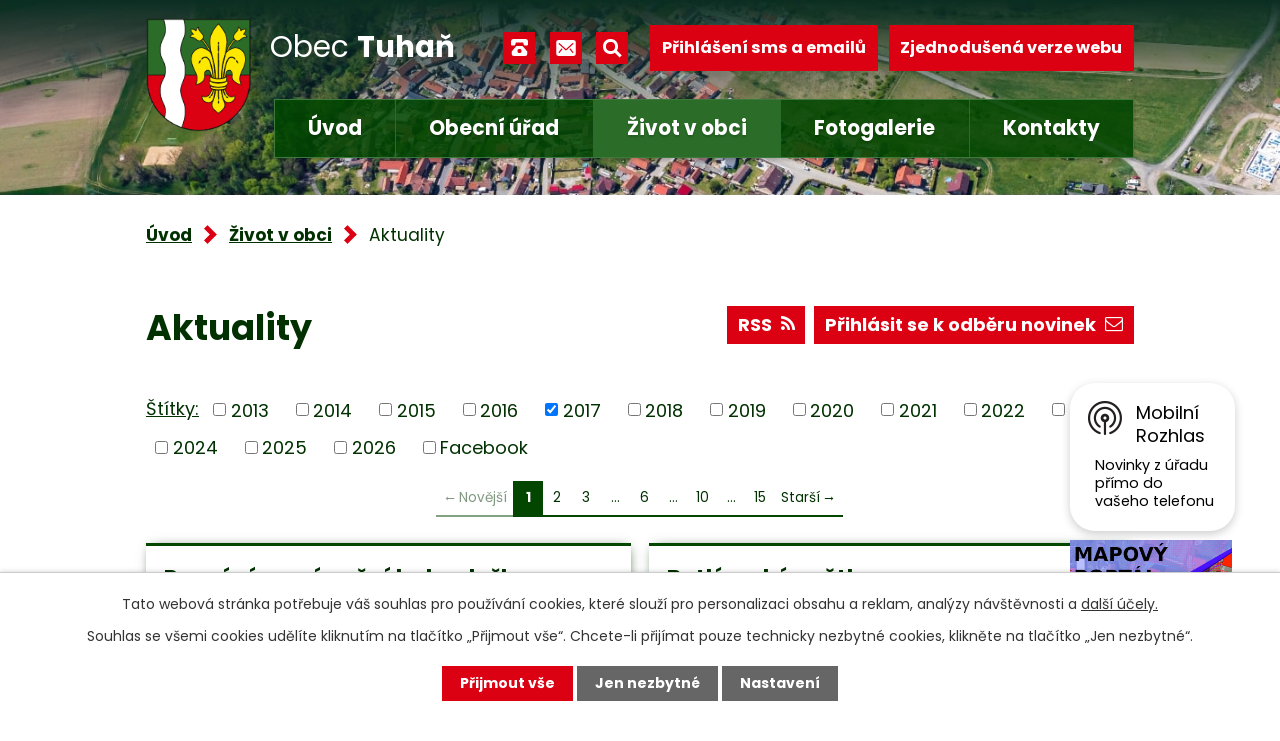

--- FILE ---
content_type: text/html; charset=utf-8
request_url: https://www.tuhan.cz/aktuality?multiTagsRenderer-tags=2017
body_size: 12943
content:
<!DOCTYPE html>
<html lang="cs" data-lang-system="cs">
	<head>



		<!--[if IE]><meta http-equiv="X-UA-Compatible" content="IE=EDGE"><![endif]-->
			<meta name="viewport" content="width=device-width, initial-scale=1, user-scalable=yes">
			<meta http-equiv="content-type" content="text/html; charset=utf-8" />
			<meta name="robots" content="index,follow" />
			<meta name="author" content="Antee s.r.o." />
			<meta name="description" content="Obec Tuhaň leží 7 km od Mělníka v Polabské nížině při pravém břehu řeky Labe. " />
			<meta name="keywords" content="Obec Tuhaň, OU Tuhaň." />
			<meta name="viewport" content="width=device-width, initial-scale=1, user-scalable=yes" />
<title>Aktuality | Obec Tuhaň</title>

		<link rel="stylesheet" type="text/css" href="https://cdn.antee.cz/jqueryui/1.8.20/css/smoothness/jquery-ui-1.8.20.custom.css?v=2" integrity="sha384-969tZdZyQm28oZBJc3HnOkX55bRgehf7P93uV7yHLjvpg/EMn7cdRjNDiJ3kYzs4" crossorigin="anonymous" />
		<link rel="stylesheet" type="text/css" href="/style.php?nid=TUdDQw==&amp;ver=1768399196" />
		<link rel="stylesheet" type="text/css" href="/css/libs.css?ver=1768399900" />
		<link rel="stylesheet" type="text/css" href="https://cdn.antee.cz/genericons/genericons/genericons.css?v=2" integrity="sha384-DVVni0eBddR2RAn0f3ykZjyh97AUIRF+05QPwYfLtPTLQu3B+ocaZm/JigaX0VKc" crossorigin="anonymous" />

		<script src="/js/jquery/jquery-3.0.0.min.js" ></script>
		<script src="/js/jquery/jquery-migrate-3.1.0.min.js" ></script>
		<script src="/js/jquery/jquery-ui.min.js" ></script>
		<script src="/js/jquery/jquery.ui.touch-punch.min.js" ></script>
		<script src="/js/libs.min.js?ver=1768399900" ></script>
		<script src="/js/ipo.min.js?ver=1768399889" ></script>
			<script src="/js/locales/cs.js?ver=1768399196" ></script>

			<script src='https://www.google.com/recaptcha/api.js?hl=cs&render=explicit' ></script>

		<link href="/aktuality-archiv?action=atom" type="application/atom+xml" rel="alternate" title="Aktuality - Archiv">
		<link href="/uredni-deska?action=atom" type="application/atom+xml" rel="alternate" title="Úřední deska">
		<link href="/aktuality?action=atom" type="application/atom+xml" rel="alternate" title="Aktuality">
		<link href="/pozvanky-od-sousedu-aktuality?action=atom" type="application/atom+xml" rel="alternate" title="Pozvánky od sousedů">
		<link href="/informace-ke-koronaviru?action=atom" type="application/atom+xml" rel="alternate" title="INFORMACE KE KORONAVIRU">
		<link href="/projekty?action=atom" type="application/atom+xml" rel="alternate" title="Projekty">
<link rel="preconnect" href="https://fonts.googleapis.com">
<link rel="preconnect" href="https://fonts.gstatic.com" crossorigin>
<link href="https://fonts.googleapis.com/css2?family=Poppins:wght@400;700&amp;display=fallback" rel="stylesheet">
<link href="/image.php?nid=2699&amp;oid=9245554&amp;width=32" rel="icon" type="image/png">
<link rel="shortcut icon" href="/image.php?nid=2699&amp;oid=9245554&amp;width=32">
<script>
ipo.api.live('body', function(el) {
//posun patičky
$(el).find("#ipocopyright").insertAfter("#ipocontainer");
//fulltext
$(el).find(".elasticSearchForm").appendTo(".header-container .fulltext");
//backlink
$(el).find(".backlink").addClass("action-button");
//destination
$(el).find(".destination > p > a").addClass("action-button");
//event
$(el).find(".event > a").addClass("action-button");
});
ipo.api.live(".header-container .fulltext > a", function(el){
var ikonaLupa = $(el).find(".ikona-lupa");
$(el).click(function(e) {
e.preventDefault();
$(this).toggleClass("search-active");
if($(this).hasClass("search-active")) {
$(ikonaLupa).text('X');
$(ikonaLupa).attr("title","Zavřít vyhledávání");
} else {
$(this).removeClass("search-active");
$(ikonaLupa).attr("title","Otevřít vyhledávání");
$(".elasticSearchForm input[type=text]").val("");
}
$(".elasticSearchForm").animate({height: "toggle"});
$(".elasticSearchForm input[type=text]").focus();
});
});
//zjištění počet položek submenu
ipo.api.live('#ipotopmenuwrapper ul.topmenulevel2', function(el) {
if ($(window).width() > 1024)
{
$(el).find("> li").each(function( index, es ) {
if(index == 9)
{
$(el).addClass("two-column");
}
});
}
});
//označení položek, které mají submenu
ipo.api.live('#ipotopmenu ul.topmenulevel1 li.topmenuitem1', function(el) {
var submenu = $(el).find("ul.topmenulevel2");
if ($(window).width() <= 1024){
if (submenu.length) {
$(el).addClass("hasSubmenu");
$(el).find("> a").after("<span class='open-submenu' />");
}
}
});
//wrapnutí spanu do položek první úrovně
ipo.api.live('#ipotopmenu ul.topmenulevel1 li.topmenuitem1 > a', function(el) {
if ($(window).width() <= 1024) {
$(el).wrapInner("<span>");
}
});
//rozbaleni menu
$(function() {
if ($(window).width() <= 1024) {
$(".topmenulevel1 > li.hasSubmenu .open-submenu").click(function(e) {
$(this).toggleClass("see-more");
if($(this).hasClass("see-more")) {
$("ul.topmenulevel2").css("display","none");
$(this).next("ul.topmenulevel2").css("display","block");
$(".topmenulevel1 > li > a").removeClass("see-more");
$(this).addClass("see-more");
} else {
$(this).removeClass("see-more");
$(this).next("ul.topmenulevel2").css("display","none");
}
});
}
});
</script>





<link rel="preload" href="/image.php?nid=2699&amp;oid=9245555&amp;width=140" as="image">
	</head>

	<body id="page3259314" class="subpage3259314 subpage9056405"
			
			data-nid="2699"
			data-lid="CZ"
			data-oid="3259314"
			data-layout-pagewidth="1024"
			
			data-slideshow-timer="3"
			
						
				
				data-layout="responsive" data-viewport_width_responsive="1024"
			>



							<div id="snippet-cookiesConfirmation-euCookiesSnp">			<div id="cookieChoiceInfo" class="cookie-choices-info template_1">
					<p>Tato webová stránka potřebuje váš souhlas pro používání cookies, které slouží pro personalizaci obsahu a reklam, analýzy návštěvnosti a 
						<a class="cookie-button more" href="https://navody.antee.cz/cookies" target="_blank">další účely.</a>
					</p>
					<p>
						Souhlas se všemi cookies udělíte kliknutím na tlačítko „Přijmout vše“. Chcete-li přijímat pouze technicky nezbytné cookies, klikněte na tlačítko „Jen nezbytné“.
					</p>
				<div class="buttons">
					<a class="cookie-button action-button ajax" id="cookieChoiceButton" rel=”nofollow” href="/aktuality?multiTagsRenderer-tags=2017&amp;do=cookiesConfirmation-acceptAll">Přijmout vše</a>
					<a class="cookie-button cookie-button--settings action-button ajax" rel=”nofollow” href="/aktuality?multiTagsRenderer-tags=2017&amp;do=cookiesConfirmation-onlyNecessary">Jen nezbytné</a>
					<a class="cookie-button cookie-button--settings action-button ajax" rel=”nofollow” href="/aktuality?multiTagsRenderer-tags=2017&amp;do=cookiesConfirmation-openSettings">Nastavení</a>
				</div>
			</div>
</div>				<div id="ipocontainer">

			<div class="menu-toggler">

				<span>Menu</span>
				<span class="genericon genericon-menu"></span>
			</div>

			<span id="back-to-top">

				<i class="fa fa-angle-up"></i>
			</span>

			<div id="ipoheader">

				<div class="header-container layout-container flex-container">
	<a href="/" class="header-logo">
		<img src="/image.php?nid=2699&amp;oid=9245555&amp;width=140" height="151" width="140" alt="erb obce">
		<span>Obec <strong>Tuhaň</strong></span>
	</a>
	<div class="header-kontakt flex-container">
		<div class="header-icons flex-container">
			<a title="+420 315 685 074" class="tooltip" href="tel:+420315685074"><span>+420 315 685 074</span></a>
			<a title="obec.tuhan@seznam.cz" class="tooltip" href="mailto:obec.tuhan@seznam.cz"><span>obec.tuhan@seznam.cz</span></a>
			<div class="fulltext">
				<a href="#"><span title="Otevřít vyhledávání" class="ikona-lupa">Ikona</span></a>
			</div>
		</div>
		<div class="header-buttons flex-container">
			<a class="action-button" href="/prihlaseni-sms-a-emailu">Přihlášení sms a emailů</a>
			<a class="action-button tablet-hide" href="/zjednodusena-verze-webu">Zjednodušená verze webu</a>
		</div>
	</div>
</div>


<div class="header__bg header__bg--sp">
	
		 
		<div class="boxImage" style="background-image:url(/image.php?oid=9245557&amp;nid=2699&amp;width=2000);">
			<br>
		</div>
		 
		
	
</div>			</div>

			<div id="ipotopmenuwrapper">

				<div id="ipotopmenu">
<h4 class="hiddenMenu">Horní menu</h4>
<ul class="topmenulevel1"><li class="topmenuitem1 noborder" id="ipomenu9048125"><a href="/">Úvod</a></li><li class="topmenuitem1" id="ipomenu313153"><a href="/obecni-urad">Obecní úřad</a><ul class="topmenulevel2"><li class="topmenuitem2" id="ipomenu313154"><a href="/zakladni-informace">Základní informace</a></li><li class="topmenuitem2" id="ipomenu313155"><a href="/popis-uradu">Popis úřadu</a></li><li class="topmenuitem2" id="ipomenu8200521"><a href="/povinne-zverejnovane-informace">Povinně zveřejňované informace</a></li><li class="topmenuitem2" id="ipomenu313156"><a href="/poskytovani-informaci-prijem-podani">Poskytování informací, příjem podání</a></li><li class="topmenuitem2" id="ipomenu313157"><a href="/vyhlasky-zakony-a-usneseni-zastupitelstva">Vyhlášky, zákony</a></li><li class="topmenuitem2" id="ipomenu3259208"><a href="/uredni-deska">Úřední deska</a></li><li class="topmenuitem2" id="ipomenu9105521"><a href="/rozpocty-a-financni-dokumenty">Rozpočty a finanční dokumenty</a><ul class="topmenulevel3"><li class="topmenuitem3" id="ipomenu4759576"><a href="/rozpocet-obce-tuhan">Rozpočet obce Tuhaň</a></li><li class="topmenuitem3" id="ipomenu5647268"><a href="/rozpocet-ms">Rozpočet MŠ</a></li><li class="topmenuitem3" id="ipomenu8152474"><a href="/participativni-rozpocet">Participativni rozpočet</a></li></ul></li><li class="topmenuitem2" id="ipomenu9280554"><a href="https://cro.justice.cz/" target="_blank">Registr oznámení</a></li><li class="topmenuitem2" id="ipomenu313159"><a href="/elektronicka-podatelna">Elektronická podatelna</a></li><li class="topmenuitem2" id="ipomenu2703344"><a href="/verejne-zakazky">Veřejné zakázky</a></li><li class="topmenuitem2" id="ipomenu5722323"><a href="/odpadove-hospodarstvi">Odpadové hospodářství</a></li><li class="topmenuitem2" id="ipomenu4921892"><a href="/ulozena-posta-na-ohlasovne">Uložená pošta na ohlašovně</a><ul class="topmenulevel3"><li class="topmenuitem3" id="ipomenu13012272"><a href="/2026">2026</a></li><li class="topmenuitem3" id="ipomenu11821752"><a href="/2025">2025</a></li><li class="topmenuitem3" id="ipomenu10682649"><a href="/2024">2024</a></li><li class="topmenuitem3" id="ipomenu9626198"><a href="/2023">2023</a></li><li class="topmenuitem3" id="ipomenu8688811"><a href="/2022">2022</a></li><li class="topmenuitem3" id="ipomenu8009328"><a href="/2021">2021</a></li><li class="topmenuitem3" id="ipomenu7331028"><a href="/2020">2020</a></li><li class="topmenuitem3" id="ipomenu6673429"><a href="/2019">2019</a></li><li class="topmenuitem3" id="ipomenu6059455"><a href="/2018">2018</a></li><li class="topmenuitem3" id="ipomenu5415460"><a href="/2017-posta">2017</a></li></ul></li><li class="topmenuitem2" id="ipomenu9943342"><a href="/pravidla-pro-poskytovani-dotaci-z-rozpoctu-obce-tuhan">Pravidla pro poskytování dotací z rozpočtu obce Tuhaň</a></li><li class="topmenuitem2" id="ipomenu10505053"><a href="/formulare-ke-stazeni">Formuláře ke stažení</a></li><li class="topmenuitem2" id="ipomenu11721696"><a href="/gdprtuhan">GDPR</a></li></ul></li><li class="topmenuitem1 active" id="ipomenu9056405"><a href="/zivot-v-obci">Život v obci</a><ul class="topmenulevel2"><li class="topmenuitem2" id="ipomenu9056412"><a href="/o-obci">O obci</a><ul class="topmenulevel3"><li class="topmenuitem3" id="ipomenu325613"><a href="/historie-obce">Historie obce</a></li><li class="topmenuitem3" id="ipomenu325614"><a href="/zajimavosti">Zajímavosti</a></li><li class="topmenuitem3" id="ipomenu325612"><a href="/soucasnost-obce">Současnost obce</a></li><li class="topmenuitem3" id="ipomenu9170528"><a href="/strategicke-dokumenty">Strategické dokumenty</a><ul class="topmenulevel4"><li class="topmenuitem4" id="ipomenu6400649"><a href="/plan-rozvoje-sportu-v-obci">Plán rozvoje sportu v obci</a></li><li class="topmenuitem4" id="ipomenu7388480"><a href="/strategicky-plan-rozvoje-obce-tuhan">Strategický plán rozvoje obce Tuhaň</a></li><li class="topmenuitem4" id="ipomenu2844547"><a href="/mobiliar-majetku-obce">Mobiliář majetku obce</a></li><li class="topmenuitem4" id="ipomenu2274905"><a href="/uzemni-plan-obce">Územní plán obce</a></li><li class="topmenuitem4" id="ipomenu2725137"><a href="http://www.geosense.cz/geoportal/tuhan" target="_blank">Mapový portál</a></li></ul></li><li class="topmenuitem3" id="ipomenu2844568"><a href="/kronika">Kronika</a></li></ul></li><li class="topmenuitem2 active" id="ipomenu3259314"><a href="/aktuality">Aktuality</a></li><li class="topmenuitem2" id="ipomenu9170009"><a href="/projekty">Projekty</a></li><li class="topmenuitem2" id="ipomenu12478852"><a href="/obecni-akce">OBECNÍ AKCE</a><ul class="topmenulevel3"><li class="topmenuitem3" id="ipomenu12482181"><a href="/tuhanska-lavka">TUHAŇSKÁ LÁVKA</a></li></ul></li><li class="topmenuitem2" id="ipomenu1290353"><a href="/tuhansky-obcasnik">Tuhaňský občasník</a></li><li class="topmenuitem2" id="ipomenu8084548"><a href="/viceucelove-a-detske-hriste">Víceúčelové a dětské hřiště</a></li><li class="topmenuitem2" id="ipomenu4759615"><a href="/kalendar-akci-roku-2026">Kalendář plánovaných akcí roku 2026</a></li><li class="topmenuitem2" id="ipomenu2844551"><a href="/knihovna">Knihovna</a></li><li class="topmenuitem2" id="ipomenu11349632"><a href="http://www.mstuhan.cz/" target="_top">Mateřská škola Tuhaň „U KOČIČÁKŮ“</a></li><li class="topmenuitem2" id="ipomenu2161740"><a href="http://www.zskly.cz/" target="_blank">ZŠ J. A. Komenského Kly</a></li><li class="topmenuitem2" id="ipomenu2161741"><a href="/zdravotni-strediska">Zdravotní střediska</a></li><li class="topmenuitem2" id="ipomenu8229807"><a href="/socialni-sluzby">Sociální služby</a></li><li class="topmenuitem2" id="ipomenu2256496"><a href="/posta">Pošta</a></li><li class="topmenuitem2" id="ipomenu2256501"><a href="/tisnove-linky-a-poruchy">Tísňové linky a poruchy</a></li><li class="topmenuitem2" id="ipomenu325615"><a href="/spolky-a-kluby">Spolky a kluby</a><ul class="topmenulevel3"><li class="topmenuitem3" id="ipomenu1549280"><a href="/myslivecke-sdruzeni-kly-tuhan">Myslivecké sdružení Kly - Tuhaň</a></li><li class="topmenuitem3" id="ipomenu1549283"><a href="/telovychovna-jednota-sokol-tuhan">Tělovýchovná jednota Sokol Tuhaň</a></li><li class="topmenuitem3" id="ipomenu2161726"><a href="http://www.sdhtuhan.estranky.cz/" target="_blank">Sbor dobrovolných hasičů Tuhaň</a></li><li class="topmenuitem3" id="ipomenu11048479"><a href="/sermirsky-klub-veles-zs">Šermířský klub Veles z.s.</a></li></ul></li><li class="topmenuitem2" id="ipomenu2460589"><a href="/mimoradne-informace-krizove-rizeni">Mimořádné informace, krizové řízení</a><ul class="topmenulevel3"><li class="topmenuitem3" id="ipomenu2460591"><a href="/instrukce-havarie-s-unikem-nebezpecnych-latek">Instrukce - Havárie s únikem nebezpečných látek</a></li><li class="topmenuitem3" id="ipomenu2460592"><a href="/instrukce-zaplavy-a-povodne">Instrukce - Záplavy a povodně</a></li><li class="topmenuitem3" id="ipomenu2460593"><a href="/informace-zona-havarijniho-planovani">Informace - zóna havarijního plánování</a></li></ul></li><li class="topmenuitem2" id="ipomenu5417862"><a href="/informacni-zpravodaj-pid-">Informační zpravodaj PID</a><ul class="topmenulevel3"><li class="topmenuitem3" id="ipomenu13013903"><a href="/2026pid">2026</a></li><li class="topmenuitem3" id="ipomenu11821776"><a href="/2025pid">2025</a></li><li class="topmenuitem3" id="ipomenu10682663"><a href="/2024a">2024</a></li><li class="topmenuitem3" id="ipomenu9632705"><a href="/2023jj">2023</a></li><li class="topmenuitem3" id="ipomenu8690989"><a href="/rok_2022">2022</a></li><li class="topmenuitem3" id="ipomenu8690988"><a href="/rok_2021">2021</a></li></ul></li><li class="topmenuitem2" id="ipomenu7087611"><a href="/pozvanky-od-sousedu-aktuality">Pozvánky od sousedů</a></li><li class="topmenuitem2" id="ipomenu9253080"><a href="/mobilni-rozhlas">Mobilní rozhlas</a></li><li class="topmenuitem2" id="ipomenu9650264"><a href="/mistni-povolenky-kacak">Místní povolenky - KAČÁK</a><ul class="topmenulevel3"><li class="topmenuitem3" id="ipomenu13013228"><a href="/povolenky-2026">2026</a></li><li class="topmenuitem3" id="ipomenu13013223"><a href="/povolenky-2025">2025</a></li></ul></li><li class="topmenuitem2" id="ipomenu9753612"><a href="/cena-obce">CENA OBCE TUHAŇ</a></li><li class="topmenuitem2" id="ipomenu11479458"><a href="/krouzky-v-tuhani">KROUŽKY V TUHANI</a><ul class="topmenulevel3"><li class="topmenuitem3" id="ipomenu11479489"><a href="/rybarsky-krouzek-tuhan">RYBÁŘSKÝ KROUŽEK TUHAŇ</a></li><li class="topmenuitem3" id="ipomenu11479503"><a href="/myslivecky-krouzek">MYSLIVECKÝ KROUŽEK</a></li><li class="topmenuitem3" id="ipomenu11479993"><a href="/krouzek-mladych-hasicu-a-hasicek">KROUŽEK MLADÝCH HASIČŮ A HASIČEK</a></li><li class="topmenuitem3" id="ipomenu11479997"><a href="/sportacek">SPORŤÁČEK</a></li><li class="topmenuitem3" id="ipomenu11480003"><a href="/sdh-tuhan-pripravka">SDH TUHAŇ PŘÍPRAVKA</a></li></ul></li><li class="topmenuitem2" id="ipomenu12612329"><a href="/mapovy-portal-mapotip">Mapový portál Mapotip</a></li><li class="topmenuitem2" id="ipomenu12795880"><a href="/i9-zapojte-se">I/9 - Zapojte se</a></li></ul></li><li class="topmenuitem1" id="ipomenu325616"><a href="/fotogalerie-tuhan">Fotogalerie</a><ul class="topmenulevel2"><li class="topmenuitem2" id="ipomenu9164101"><a href="https://www.virtualtravel.cz/tuhan/letecky-pohled#" target="_blank">Virtuální prohlídka</a></li><li class="topmenuitem2" id="ipomenu10696141"><a href="https://firma.shocart.cz/mapa/obec-tuhan/" target="_top">Turistická mapa katastru obce, obec Tuhaň - interaktivní mapa</a></li></ul></li><li class="topmenuitem1" id="ipomenu9048128"><a href="/kontakty">Kontakty</a></li></ul>
					<div class="cleartop"></div>
				</div>
			</div>
			<div id="ipomain">
				<div class="elasticSearchForm elasticSearch-container" id="elasticSearch-form-2768809" >
	<h4 class="newsheader">Hledat</h4>
	<div class="newsbody">
<form action="/aktuality?multiTagsRenderer-tags=2017&amp;do=mainSection-elasticSearchForm-2768809-form-submit" method="post" id="frm-mainSection-elasticSearchForm-2768809-form">
<label hidden="" for="frmform-q">Fulltextové vyhledávání</label><input type="text" placeholder="Vyhledat v textu" autocomplete="off" name="q" id="frmform-q" value=""> 			<input type="submit" value="Hledat" class="action-button">
			<div class="elasticSearch-autocomplete"></div>
</form>
	</div>
</div>

<script >

	app.index.requireElasticSearchAutocomplete('frmform-q', "\/hledat?do=autocomplete");
</script>
<div class="data-aggregator-calendar" id="data-aggregator-calendar-3677566">
	<h4 class="newsheader">Kalendář akcí</h4>
	<div class="newsbody">
<div id="snippet-mainSection-dataAggregatorCalendar-3677566-cal"><div class="blog-cal ui-datepicker-inline ui-datepicker ui-widget ui-widget-content ui-helper-clearfix ui-corner-all">
	<div class="ui-datepicker-header ui-widget-header ui-helper-clearfix ui-corner-all">
		<a class="ui-datepicker-prev ui-corner-all ajax" href="/aktuality?mainSection-dataAggregatorCalendar-3677566-date=202512&amp;multiTagsRenderer-tags=2017&amp;do=mainSection-dataAggregatorCalendar-3677566-reload" title="Předchozí měsíc">
			<span class="ui-icon ui-icon-circle-triangle-w">Předchozí</span>
		</a>
		<a class="ui-datepicker-next ui-corner-all ajax" href="/aktuality?mainSection-dataAggregatorCalendar-3677566-date=202602&amp;multiTagsRenderer-tags=2017&amp;do=mainSection-dataAggregatorCalendar-3677566-reload" title="Následující měsíc">
			<span class="ui-icon ui-icon-circle-triangle-e">Následující</span>
		</a>
		<div class="ui-datepicker-title">Leden 2026</div>
	</div>
	<table class="ui-datepicker-calendar">
		<thead>
			<tr>
				<th title="Pondělí">P</th>
				<th title="Úterý">Ú</th>
				<th title="Středa">S</th>
				<th title="Čtvrtek">Č</th>
				<th title="Pátek">P</th>
				<th title="Sobota">S</th>
				<th title="Neděle">N</th>
			</tr>

		</thead>
		<tbody>
			<tr>

				<td>

					<a data-tooltip-content="#tooltip-content-calendar-20251229-3677566" class="tooltip ui-state-default ui-datepicker-other-month" href="/kalendar-akci?date=2025-12-29" title="Oznámení o uzavření OÚ Tuhaň,VÁNOČNÍ POŘAD BOHOSLUŽEB">29</a>
					<div class="tooltip-wrapper">
						<div id="tooltip-content-calendar-20251229-3677566">
							<div>Oznámení o uzavření OÚ Tuhaň</div>
							<div>VÁNOČNÍ POŘAD BOHOSLUŽEB</div>
						</div>
					</div>
				</td>
				<td>

					<a data-tooltip-content="#tooltip-content-calendar-20251230-3677566" class="tooltip ui-state-default ui-datepicker-other-month" href="/kalendar-akci?date=2025-12-30" title="Oznámení o uzavření OÚ Tuhaň,VÁNOČNÍ POŘAD BOHOSLUŽEB">30</a>
					<div class="tooltip-wrapper">
						<div id="tooltip-content-calendar-20251230-3677566">
							<div>Oznámení o uzavření OÚ Tuhaň</div>
							<div>VÁNOČNÍ POŘAD BOHOSLUŽEB</div>
						</div>
					</div>
				</td>
				<td>

					<a data-tooltip-content="#tooltip-content-calendar-20251231-3677566" class="tooltip ui-state-default ui-datepicker-other-month" href="/kalendar-akci?date=2025-12-31" title="Oznámení o uzavření OÚ Tuhaň,VÁNOČNÍ POŘAD BOHOSLUŽEB,SILVESTROVSKÝ VÝŠLAP,SILVESTROVSKÝ VÝŠLAP - BUDE !!!">31</a>
					<div class="tooltip-wrapper">
						<div id="tooltip-content-calendar-20251231-3677566">
							<div>Oznámení o uzavření OÚ Tuhaň</div>
							<div>VÁNOČNÍ POŘAD BOHOSLUŽEB</div>
							<div>SILVESTROVSKÝ VÝŠLAP</div>
							<div>SILVESTROVSKÝ VÝŠLAP - BUDE !!!</div>
						</div>
					</div>
				</td>
				<td>

					<a data-tooltip-content="#tooltip-content-calendar-20260101-3677566" class="tooltip ui-state-default day-off holiday" href="/kalendar-akci?date=2026-01-01" title="VÁNOČNÍ POŘAD BOHOSLUŽEB,POZVÁNKA NA NOVOROČNÍ PŘÍPITEK S OHŇOSTROJEM">1</a>
					<div class="tooltip-wrapper">
						<div id="tooltip-content-calendar-20260101-3677566">
							<div>VÁNOČNÍ POŘAD BOHOSLUŽEB</div>
							<div>POZVÁNKA NA NOVOROČNÍ PŘÍPITEK S OHŇOSTROJEM</div>
						</div>
					</div>
				</td>
				<td>

					<a data-tooltip-content="#tooltip-content-calendar-20260102-3677566" class="tooltip ui-state-default" href="/aktuality/vanocni-porad-bohosluzeb" title="VÁNOČNÍ POŘAD BOHOSLUŽEB">2</a>
					<div class="tooltip-wrapper">
						<div id="tooltip-content-calendar-20260102-3677566">
							<div>VÁNOČNÍ POŘAD BOHOSLUŽEB</div>
						</div>
					</div>
				</td>
				<td>

					<a data-tooltip-content="#tooltip-content-calendar-20260103-3677566" class="tooltip ui-state-default saturday day-off" href="/kalendar-akci?date=2026-01-03" title="VÁNOČNÍ POŘAD BOHOSLUŽEB,TŘÍKRÁLOVÁ SBÍRKA 2026">3</a>
					<div class="tooltip-wrapper">
						<div id="tooltip-content-calendar-20260103-3677566">
							<div>VÁNOČNÍ POŘAD BOHOSLUŽEB</div>
							<div>TŘÍKRÁLOVÁ SBÍRKA 2026</div>
						</div>
					</div>
				</td>
				<td>

					<a data-tooltip-content="#tooltip-content-calendar-20260104-3677566" class="tooltip ui-state-default sunday day-off" href="/kalendar-akci?date=2026-01-04" title="VÁNOČNÍ POŘAD BOHOSLUŽEB,TŘÍKRÁLOVÁ SBÍRKA 2026">4</a>
					<div class="tooltip-wrapper">
						<div id="tooltip-content-calendar-20260104-3677566">
							<div>VÁNOČNÍ POŘAD BOHOSLUŽEB</div>
							<div>TŘÍKRÁLOVÁ SBÍRKA 2026</div>
						</div>
					</div>
				</td>
			</tr>
			<tr>

				<td>

					<a data-tooltip-content="#tooltip-content-calendar-20260105-3677566" class="tooltip ui-state-default" href="/kalendar-akci?date=2026-01-05" title="KALENDÁŘ SVOZU ODPADU PRO ROK 2026,ÚHRADA MÍSTNÍCH POPLATKŮ ZA ROK 2026">5</a>
					<div class="tooltip-wrapper">
						<div id="tooltip-content-calendar-20260105-3677566">
							<div>KALENDÁŘ SVOZU ODPADU PRO ROK 2026</div>
							<div>ÚHRADA MÍSTNÍCH POPLATKŮ ZA ROK 2026</div>
						</div>
					</div>
				</td>
				<td>

						<span class="tooltip ui-state-default">6</span>
				</td>
				<td>

						<span class="tooltip ui-state-default">7</span>
				</td>
				<td>

						<span class="tooltip ui-state-default">8</span>
				</td>
				<td>

						<span class="tooltip ui-state-default">9</span>
				</td>
				<td>

						<span class="tooltip ui-state-default saturday day-off">10</span>
				</td>
				<td>

					<a data-tooltip-content="#tooltip-content-calendar-20260111-3677566" class="tooltip ui-state-default sunday day-off" href="/aktuality/prednaska-vladimira-korena-priroda-ocima-televizniho-reportera" title="Přednáška Vladimíra Kořena - PŘÍRODA OČIMA TELEVIZNÍHO REPORTÉRA">11</a>
					<div class="tooltip-wrapper">
						<div id="tooltip-content-calendar-20260111-3677566">
							<div>Přednáška Vladimíra Kořena - PŘÍRODA OČIMA TELEVIZNÍHO REPORTÉRA</div>
						</div>
					</div>
				</td>
			</tr>
			<tr>

				<td>

						<span class="tooltip ui-state-default">12</span>
				</td>
				<td>

						<span class="tooltip ui-state-default">13</span>
				</td>
				<td>

						<span class="tooltip ui-state-default">14</span>
				</td>
				<td>

						<span class="tooltip ui-state-default">15</span>
				</td>
				<td>

						<span class="tooltip ui-state-default">16</span>
				</td>
				<td>

						<span class="tooltip ui-state-default saturday day-off">17</span>
				</td>
				<td>

						<span class="tooltip ui-state-default sunday day-off">18</span>
				</td>
			</tr>
			<tr>

				<td>

						<span class="tooltip ui-state-default">19</span>
				</td>
				<td>

						<span class="tooltip ui-state-default">20</span>
				</td>
				<td>

						<span class="tooltip ui-state-default">21</span>
				</td>
				<td>

						<span class="tooltip ui-state-default">22</span>
				</td>
				<td>

						<span class="tooltip ui-state-default">23</span>
				</td>
				<td>

						<span class="tooltip ui-state-default saturday day-off">24</span>
				</td>
				<td>

					<a data-tooltip-content="#tooltip-content-calendar-20260125-3677566" class="tooltip ui-state-default sunday day-off" href="/aktuality/prednaska-karla-lojky-z-historie-melnika-a-obce-tuhan" title="Přednáška Karla Lojky - Z historie Mělníka a obce Tuhaň">25</a>
					<div class="tooltip-wrapper">
						<div id="tooltip-content-calendar-20260125-3677566">
							<div>Přednáška Karla Lojky - Z historie Mělníka a obce Tuhaň</div>
						</div>
					</div>
				</td>
			</tr>
			<tr>

				<td>

						<span class="tooltip ui-state-default ui-state-highlight ui-state-active">26</span>
				</td>
				<td>

						<span class="tooltip ui-state-default">27</span>
				</td>
				<td>

						<span class="tooltip ui-state-default">28</span>
				</td>
				<td>

						<span class="tooltip ui-state-default">29</span>
				</td>
				<td>

						<span class="tooltip ui-state-default">30</span>
				</td>
				<td>

						<span class="tooltip ui-state-default saturday day-off">31</span>
				</td>
				<td>

						<span class="tooltip ui-state-default sunday day-off ui-datepicker-other-month">1</span>
				</td>
			</tr>
		</tbody>
	</table>
</div>
</div>	</div>
</div>

				<div id="ipomainframe">
					<div id="ipopage">
<div id="iponavigation">
	<h5 class="hiddenMenu">Drobečková navigace</h5>
	<p>
			<a href="/">Úvod</a> <span class="separator">&gt;</span>
			<a href="/zivot-v-obci">Život v obci</a> <span class="separator">&gt;</span>
			<span class="currentPage">Aktuality</span>
	</p>

</div>
						<div class="ipopagetext">
							<div class="blog view-default content divided_bg with-subscribe">
								
								<h1>Aktuality</h1>

<div id="snippet--flash"></div>
								
																	
<div class="subscribe-toolbar">
		<a href="/aktuality?action=addSubscriber" class="action-button"><i class="fa fa-envelope-o"></i> Přihlásit se k odběru novinek</a>
	<a href="/aktuality?action=atom" class="action-button tooltip" data-tooltip-content="#tooltip-content"><i class="fa fa-rss"></i> RSS</a>
	<div class="tooltip-wrapper">

		<span id="tooltip-content">Více informací naleznete <a href=/aktuality?action=rssGuide>zde</a>.</span>
	</div>
</div>
<hr class="cleaner">
	<div class="paragraph">
					</div>
			<div class="tags table-row auto type-tags">
<form action="/aktuality?multiTagsRenderer-tags=2017&amp;do=multiTagsRenderer-multiChoiceTags-submit" method="post" id="frm-multiTagsRenderer-multiChoiceTags">
			<a class="box-by-content" href="/aktuality" title="Ukázat všechny články">Štítky:</a>
<span><input type="checkbox" name="tags[]" id="frm-multiTagsRenderer-multiChoiceTagsiChoiceTags-tags-0" value="2013"><label for="frm-multiTagsRenderer-multiChoiceTagsiChoiceTags-tags-0">2013</label><br></span><span><input type="checkbox" name="tags[]" id="frm-multiTagsRenderer-multiChoiceTagsiChoiceTags-tags-1" value="2014"><label for="frm-multiTagsRenderer-multiChoiceTagsiChoiceTags-tags-1">2014</label><br></span><span><input type="checkbox" name="tags[]" id="frm-multiTagsRenderer-multiChoiceTagsiChoiceTags-tags-2" value="2015"><label for="frm-multiTagsRenderer-multiChoiceTagsiChoiceTags-tags-2">2015</label><br></span><span><input type="checkbox" name="tags[]" id="frm-multiTagsRenderer-multiChoiceTagsiChoiceTags-tags-3" value="2016"><label for="frm-multiTagsRenderer-multiChoiceTagsiChoiceTags-tags-3">2016</label><br></span><span><input type="checkbox" name="tags[]" id="frm-multiTagsRenderer-multiChoiceTagsiChoiceTags-tags-4" checked value="2017"><label for="frm-multiTagsRenderer-multiChoiceTagsiChoiceTags-tags-4">2017</label><br></span><span><input type="checkbox" name="tags[]" id="frm-multiTagsRenderer-multiChoiceTagsiChoiceTags-tags-5" value="2018"><label for="frm-multiTagsRenderer-multiChoiceTagsiChoiceTags-tags-5">2018</label><br></span><span><input type="checkbox" name="tags[]" id="frm-multiTagsRenderer-multiChoiceTagsiChoiceTags-tags-6" value="2019"><label for="frm-multiTagsRenderer-multiChoiceTagsiChoiceTags-tags-6">2019</label><br></span><span><input type="checkbox" name="tags[]" id="frm-multiTagsRenderer-multiChoiceTagsiChoiceTags-tags-7" value="2020"><label for="frm-multiTagsRenderer-multiChoiceTagsiChoiceTags-tags-7">2020</label><br></span><span><input type="checkbox" name="tags[]" id="frm-multiTagsRenderer-multiChoiceTagsiChoiceTags-tags-8" value="2021"><label for="frm-multiTagsRenderer-multiChoiceTagsiChoiceTags-tags-8">2021</label><br></span><span><input type="checkbox" name="tags[]" id="frm-multiTagsRenderer-multiChoiceTagsiChoiceTags-tags-9" value="2022"><label for="frm-multiTagsRenderer-multiChoiceTagsiChoiceTags-tags-9">2022</label><br></span><span><input type="checkbox" name="tags[]" id="frm-multiTagsRenderer-multiChoiceTagsiChoiceTags-tags-10" value="2023"><label for="frm-multiTagsRenderer-multiChoiceTagsiChoiceTags-tags-10">2023</label><br></span><span><input type="checkbox" name="tags[]" id="frm-multiTagsRenderer-multiChoiceTagsiChoiceTags-tags-11" value="2024"><label for="frm-multiTagsRenderer-multiChoiceTagsiChoiceTags-tags-11">2024</label><br></span><span><input type="checkbox" name="tags[]" id="frm-multiTagsRenderer-multiChoiceTagsiChoiceTags-tags-12" value="2025"><label for="frm-multiTagsRenderer-multiChoiceTagsiChoiceTags-tags-12">2025</label><br></span><span><input type="checkbox" name="tags[]" id="frm-multiTagsRenderer-multiChoiceTagsiChoiceTags-tags-13" value="2026"><label for="frm-multiTagsRenderer-multiChoiceTagsiChoiceTags-tags-13">2026</label><br></span><span><input type="checkbox" name="tags[]" id="frm-multiTagsRenderer-multiChoiceTagsiChoiceTags-tags-14" value="Facebook"><label for="frm-multiTagsRenderer-multiChoiceTagsiChoiceTags-tags-14">Facebook</label><br></span> <input type="submit" class="action-button" name="filter" id="frmmultiChoiceTags-filter" value="Filtrovat"> </form>
	</div>
	<script >
	$(document).ready(function() {
		$('.tags-selection select[multiple]').select2({
			placeholder: 'Vyberte štítky',
		  	width: '300px'
		});
		$('#frmmultiSelectTags-tags').change(function() {
			$('#frm-multiTagsRenderer-multiSelectTags input[type="submit"]').click();
		});
		$('#frm-multiTagsRenderer-multiChoiceTags input[type="checkbox"]').change(function() {
			$('#frm-multiTagsRenderer-multiChoiceTags input[type="submit"]').click();
		});
	})
</script>
<div class="content-paginator clearfix">
	<div class="content-paginator-wrapper">
		<span class="paginator-disabled paginator-prev paginator-button" title="Novější">
			<span class="paginator-button-icon">&larr;</span><span class="paginator-button-text">Novější</span>
		</span>
			<span class="paginator-current" style="max-width: 91px">1</span>
			<a href="/aktuality?paginator-page=2&amp;multiTagsRenderer-tags=2017" class="paginator-step" rel="next" style="max-width: 91px">
				2
			</a>
			<a href="/aktuality?paginator-page=3&amp;multiTagsRenderer-tags=2017" class="paginator-step"  style="max-width: 91px">
				3
			</a>
			<span class="paginator-separator" style="max-width: 91px">…</span>
			<a href="/aktuality?paginator-page=6&amp;multiTagsRenderer-tags=2017" class="paginator-step"  style="max-width: 91px">
				6
			</a>
			<span class="paginator-separator" style="max-width: 91px">…</span>
			<a href="/aktuality?paginator-page=10&amp;multiTagsRenderer-tags=2017" class="paginator-step"  style="max-width: 91px">
				10
			</a>
			<span class="paginator-separator" style="max-width: 91px">…</span>
			<a href="/aktuality?paginator-page=15&amp;multiTagsRenderer-tags=2017" class="paginator-step"  style="max-width: 91px">
				15
			</a>
		<a href="/aktuality?paginator-page=2&amp;multiTagsRenderer-tags=2017" class="paginator-next paginator-button" title="Starší" rel="next">
			<span class="paginator-button-text">Starší</span><span class="paginator-button-icon">&rarr;</span>
		</a>
	</div>
</div>


<div class="articles">
		<div class="article" data-article-id="276992" data-article-tags="2017">
			<h2><a href="/aktuality/pozvani-na-vanocni-bohosluzby-v-kostele-v-zabori">Pozvání na vánoční bohoslužby v kostele v Záboří</a></h2>
			<p class="dueDate">

				<span>Datum konání: 24. 12. 2017</span>
				<span> - 1. 1. 2018</span>
			</p>
			<div class="articleText">
				<p></p>
				<a href="/aktuality/pozvani-na-vanocni-bohosluzby-v-kostele-v-zabori" class="morelink action-button">
					Více
				</a>
			</div>
			<hr class="cleaner">
					<div class="leftFooter">
				<span class="author">Autor: Zdeňka Chvojková</span>
					<span class="published">Publikováno 13. 12. 2017 8:40</span>
			</div>
				<div class="rightFooter">
				</div>
				<hr class="cleaner">
	</div>
		<div class="article" data-article-id="278486" data-article-tags="2017">
			<h2><a href="/aktuality/betlemske-svetlo">Betlémské světlo</a></h2>
			<p class="dueDate">

				<span>Datum konání: 22. 12. 2017</span>
			</p>
			<div class="articleText">
				<p></p>
				<a href="/aktuality/betlemske-svetlo" class="morelink action-button">
					Více
				</a>
			</div>
			<hr class="cleaner">
					<div class="leftFooter">
				<span class="author">Autor: Zdeňka Chvojková</span>
					<span class="published">Publikováno 20. 12. 2017 10:07</span>
			</div>
				<div class="rightFooter">
				</div>
				<hr class="cleaner">
	</div>
		<div class="article" data-article-id="276798" data-article-tags="2017">
			<h2><a href="/aktuality/oznameni-o-uzavreni-ou-tuhan">Oznámení o uzavření OÚ Tuhaň</a></h2>
			<p class="dueDate">

				<span>Datum konání: 22. 12. 2017</span>
				<span> - 29. 12. 2017</span>
			</p>
			<div class="articleText">
				<p></p>
				<a href="/aktuality/oznameni-o-uzavreni-ou-tuhan" class="morelink action-button">
					Více
				</a>
			</div>
			<hr class="cleaner">
					<div class="leftFooter">
				<span class="author">Autor: Zdeňka Chvojková</span>
					<span class="published">Publikováno 12. 12. 2017 10:44</span>
			</div>
				<div class="rightFooter">
				</div>
				<hr class="cleaner">
	</div>
		<div class="article" data-article-id="277233" data-article-tags="2017">
			<h2><a href="/aktuality/vanocni-koncert">Vánoční koncert</a></h2>
			<p class="dueDate">

				<span>Datum konání: 17. 12. 2017</span>
			</p>
			<div class="articleText">
				<p></p>
				<a href="/aktuality/vanocni-koncert" class="morelink action-button">
					Více
				</a>
			</div>
			<hr class="cleaner">
					<div class="leftFooter">
				<span class="author">Autor: Marcela Čechová</span>
					<span class="published">Publikováno 13. 12. 2017 23:38</span>
			</div>
				<div class="rightFooter">
				</div>
				<hr class="cleaner">
	</div>
		<div class="article" data-article-id="276816" data-article-tags="2017">
			<h2><a href="/aktuality/cesko-zpiva-koledy-2017">Česko zpívá koledy 2017</a></h2>
			<p class="dueDate">

				<span>Datum konání: 13. 12. 2017</span>
			</p>
			<div class="articleText">
				<p></p>
				<a href="/aktuality/cesko-zpiva-koledy-2017" class="morelink action-button">
					Více
				</a>
			</div>
			<hr class="cleaner">
					<div class="leftFooter">
				<span class="author">Autor: Zdeňka Chvojková</span>
					<span class="published">Publikováno 12. 12. 2017 11:46</span>
			</div>
				<div class="rightFooter">
				</div>
				<hr class="cleaner">
	</div>
		<div class="article" data-article-id="275899" data-article-tags="2017">
			<h2><a href="/aktuality/verejne-zasedani-obecniho-uradu">Veřejné zasedání obecního úřadu</a></h2>
			<p class="dueDate">

				<span>Datum konání: 13. 12. 2017</span>
			</p>
			<div class="articleText">
				<p></p>
				<a href="/aktuality/verejne-zasedani-obecniho-uradu" class="morelink action-button">
					Více
				</a>
			</div>
			<hr class="cleaner">
					<div class="leftFooter">
					<span class="published">Publikováno 7. 12. 2017 10:01</span>
			</div>
				<div class="rightFooter">
				</div>
				<hr class="cleaner">
	</div>
		<div class="article" data-article-id="272708" data-article-tags="2017">
			<h2><a href="/aktuality/zmeny-jizdnich-radu-pid">Změny jízdních řádů PID</a></h2>
			<p class="dueDate">

				<span>Datum konání: 10. 12. 2017</span>
				<span> - 31. 12. 2017</span>
			</p>
			<div class="articleText">
				<p></p>
				<a href="/aktuality/zmeny-jizdnich-radu-pid" class="morelink action-button">
					Více
				</a>
			</div>
			<hr class="cleaner">
					<div class="leftFooter">
				<span class="author">Autor: Zdeňka Chvojková</span>
					<span class="published">Publikováno 22. 11. 2017 10:38</span>
			</div>
				<div class="rightFooter">
				</div>
				<hr class="cleaner">
	</div>
		<div class="article" data-article-id="263538" data-article-tags="2017">
			<h2><a href="/aktuality/vanocni-zajezd-10-12-2017-263538">Vánoční zájezd 10.12.2017</a></h2>
			<p class="dueDate">

				<span>Datum konání: 10. 12. 2017</span>
			</p>
			<div class="articleText">
				<p></p>
				<a href="/aktuality/vanocni-zajezd-10-12-2017-263538" class="morelink action-button">
					Více
				</a>
			</div>
			<hr class="cleaner">
					<div class="leftFooter">
				<span class="author">Autor: Zdeňka Chvojková</span>
					<span class="published">Publikováno 8. 10. 2017 15:31</span>
			</div>
				<div class="rightFooter">
				</div>
				<hr class="cleaner">
	</div>
		<div class="article" data-article-id="275067" data-article-tags="2017">
			<h2><a href="/aktuality/uzavreni-obecniho-uradu-8122017">Uzavření Obecního úřadu 8.12.2017</a></h2>
			<p class="dueDate">

				<span>Datum konání: 8. 12. 2017</span>
			</p>
			<div class="articleText">
				<p></p>
				<a href="/aktuality/uzavreni-obecniho-uradu-8122017" class="morelink action-button">
					Více
				</a>
			</div>
			<hr class="cleaner">
					<div class="leftFooter">
				<span class="author">Autor: Zdeňka Chvojková</span>
					<span class="published">Publikováno 4. 12. 2017 10:24</span>
			</div>
				<div class="rightFooter">
				</div>
				<hr class="cleaner">
	</div>
		<div class="article" data-article-id="272684" data-article-tags="2017">
			<h2><a href="/aktuality/oznameni-o-planovanem-preruseni-dodavek-elektricke-energie-dne-8-12-2017-272684">Oznámení o plánovaném přerušení dodávek elektrické energie dne 8.12.2017</a></h2>
			<p class="dueDate">

				<span>Datum konání: 8. 12. 2017</span>
			</p>
			<div class="articleText">
				<p></p>
				<a href="/aktuality/oznameni-o-planovanem-preruseni-dodavek-elektricke-energie-dne-8-12-2017-272684" class="morelink action-button">
					Více
				</a>
			</div>
			<hr class="cleaner">
					<div class="leftFooter">
				<span class="author">Autor: Zdeňka Chvojková</span>
					<span class="published">Publikováno 22. 11. 2017 9:13</span>
			</div>
				<div class="rightFooter">
				</div>
				<hr class="cleaner">
	</div>
		<div class="article" data-article-id="276002" data-article-tags="2017">
			<h2><a href="/aktuality/ukonceni-sbirky-pro-maleho-vojtu-kvapila">Ukončení sbírky pro malého Vojtu Kvapila</a></h2>
			<p class="dueDate">

				<span>Datum konání: 7. 12. 2017</span>
				<span> - 11. 12. 2017</span>
			</p>
			<div class="articleText">
				<p></p>
				<a href="/aktuality/ukonceni-sbirky-pro-maleho-vojtu-kvapila" class="morelink action-button">
					Více
				</a>
			</div>
			<hr class="cleaner">
					<div class="leftFooter">
				<span class="author">Autor: Zdeňka Chvojková</span>
					<span class="published">Publikováno 7. 12. 2017 15:42</span>
			</div>
				<div class="rightFooter">
				</div>
				<hr class="cleaner">
	</div>
		<div class="article" data-article-id="269156" data-article-tags="2017">
			<h2><a href="/aktuality/vanocni-zdobeni-269156">Vánoční zdobení</a></h2>
			<p class="dueDate">

				<span>Datum konání: 19. 11. 2017</span>
			</p>
			<div class="articleText">
				<p></p>
				<a href="/aktuality/vanocni-zdobeni-269156" class="morelink action-button">
					Více
				</a>
			</div>
			<hr class="cleaner">
					<div class="leftFooter">
				<span class="author">Autor: Zdeňka Chvojková</span>
					<span class="published">Publikováno 3. 11. 2017 10:23</span>
			</div>
				<div class="rightFooter">
				</div>
				<hr class="cleaner">
	</div>
	</div>

<div class="content-paginator clearfix">
	<div class="content-paginator-wrapper">
		<span class="paginator-disabled paginator-prev paginator-button" title="Novější">
			<span class="paginator-button-icon">&larr;</span><span class="paginator-button-text">Novější</span>
		</span>
			<span class="paginator-current" style="max-width: 91px">1</span>
			<a href="/aktuality?paginator-page=2&amp;multiTagsRenderer-tags=2017" class="paginator-step" rel="next" style="max-width: 91px">
				2
			</a>
			<a href="/aktuality?paginator-page=3&amp;multiTagsRenderer-tags=2017" class="paginator-step"  style="max-width: 91px">
				3
			</a>
			<span class="paginator-separator" style="max-width: 91px">…</span>
			<a href="/aktuality?paginator-page=6&amp;multiTagsRenderer-tags=2017" class="paginator-step"  style="max-width: 91px">
				6
			</a>
			<span class="paginator-separator" style="max-width: 91px">…</span>
			<a href="/aktuality?paginator-page=10&amp;multiTagsRenderer-tags=2017" class="paginator-step"  style="max-width: 91px">
				10
			</a>
			<span class="paginator-separator" style="max-width: 91px">…</span>
			<a href="/aktuality?paginator-page=15&amp;multiTagsRenderer-tags=2017" class="paginator-step"  style="max-width: 91px">
				15
			</a>
		<a href="/aktuality?paginator-page=2&amp;multiTagsRenderer-tags=2017" class="paginator-next paginator-button" title="Starší" rel="next">
			<span class="paginator-button-text">Starší</span><span class="paginator-button-icon">&rarr;</span>
		</a>
	</div>
</div>

<hr class="cleaner">

	<div class="paragraph">
					</div>
															</div>
						</div>
					</div>


					

					

					<div class="hrclear"></div>
					<div id="ipocopyright">
<div class="copyright">
	<div class="footer-wrapper">
	<div class="footer-container layout-container flex-container">
		<div class="footer-inner flex-container">
			<h2><span>Obec <strong>Tuhaň</strong></span></h2>
			<div class="footer-adresa">
				<h4>Adresa</h4>
				<p>
					Obec Tuhaň<br>
					Tuhaň 91, 277 41 Tuhaň
				</p>
				<p>
					<strong>IČO: </strong>00662178<br>
					<strong>Datová schránka: </strong>ar3biir
				</p>
			</div>
			<div class="footer-kontakt">
				<p><a href="tel:+420315685074">+420 315 685 074</a></p>
				<p><a href="mailto:obec.tuhan@seznam.cz">obec.tuhan@seznam.cz</a></p>
				<p><a class="icon-fb" href="https://www.facebook.com/ObecTuhan" target="_blank" rel="noopener noreferrer">Facebook</a></p>
			</div>
		</div>
		<a href="https://goo.gl/maps/pN6DBKsc49dMDrND7" target="_blank" rel="noopener noreferrer" class="footer-mapa">
			<span class="action-button">Zobrazit na mapě</span>
		</a>
	</div>
</div>
<div class="row antee">
	<p class="layout-container flex-container">
		<span><strong>© 2026 Obec Tuhaň, </strong><a href="mailto:obec.tuhan@seznam.cz">Kontaktovat webmastera</a>, <span id="links"><a href="/mapa-stranek">Mapa stránek</a>, <a href="/prohlaseni-o-pristupnosti">Prohlášení o přístupnosti</a></span></span><br>
		<span><strong>ANTEE </strong>s.r.o. - <a href="https://www.antee.cz" rel="nofollow">Tvorba webových stránek</a>, Redakční systém IPO</span>
	</p>
</div>
</div>
					</div>
					<div id="ipostatistics">
<script >
	var _paq = _paq || [];
	_paq.push(['disableCookies']);
	_paq.push(['trackPageView']);
	_paq.push(['enableLinkTracking']);
	(function() {
		var u="https://matomo.antee.cz/";
		_paq.push(['setTrackerUrl', u+'piwik.php']);
		_paq.push(['setSiteId', 3269]);
		var d=document, g=d.createElement('script'), s=d.getElementsByTagName('script')[0];
		g.defer=true; g.async=true; g.src=u+'piwik.js'; s.parentNode.insertBefore(g,s);
	})();
</script>
<script >
	$(document).ready(function() {
		$('a[href^="mailto"]').on("click", function(){
			_paq.push(['setCustomVariable', 1, 'Click mailto','Email='+this.href.replace(/^mailto:/i,'') + ' /Page = ' +  location.href,'page']);
			_paq.push(['trackGoal', null]);
			_paq.push(['trackPageView']);
		});

		$('a[href^="tel"]').on("click", function(){
			_paq.push(['setCustomVariable', 1, 'Click telefon','Telefon='+this.href.replace(/^tel:/i,'') + ' /Page = ' +  location.href,'page']);
			_paq.push(['trackPageView']);
		});
	});
</script>
					</div>

					<div id="ipofooter">
						<div class="rozhlas-banner-container">
	<a class="rozhlas-banner__icon animated pulse" title="Zobrazit mobilní rozhlas" href="#">
		<img src="/img/mobilni-rozhlas/banner_icon.png" alt="logo" width="34" height="34">
		<span class="rozhlas-title">Mobilní <br>Rozhlas</span>
		<span class="rozhlas-subtitle">Novinky z úřadu přímo do vašeho telefonu</span>
	</a>
	<div class="rozhlas-banner">
		<div class="rozhlas-banner__close"><a title="zavřít"><img src="/img/mobilni-rozhlas/banner_close-icon.svg" alt="zavřít"></a></div>
		<div class="rozhlas-banner__logo"><a title="Mobilní rozhlas" href="https://www.mobilnirozhlas.cz/" target="_blank" rel="noopener noreferrer"><img src="/img/mobilni-rozhlas/banner_mr_logo-dark.svg" alt="mobilní rozhlas"> </a></div>
		<div class="rozhlas-banner__text"><span>Důležité informace ze samosprávy <br>přímo do telefonu</span></div>
		<div class="rozhlas-banner__image"><img src="/img/mobilni-rozhlas/banner_foto.png" alt="foto aplikace"></div>
		<div class="rozhlas-banner__cta"><a class="rozhlas-banner-btn rozhlas-banner-btn--telefon" title="Odebírat" href="https://tuhan.mobilnirozhlas.cz/registrace" target="_blank" rel="noopener noreferrer"> Odebírat zprávy do telefonu </a> <a class="rozhlas-banner-btn rozhlas-banner-btn--nastenka" title="Nástěnka" href="https://tuhan.munipolis.cz/" target="_blank" rel="noopener noreferrer"> Zobrazit nástěnku </a> <a class="rozhlas-banner-btn rozhlas-banner-btn--app" title="Aplikace" href="/mobilni-rozhlas">Stáhnout mobilní aplikaci </a></div>
	</div>
	<p></p>
	<div>
		<a href="https://portal.mapotip.cz/tuhan-me" target="_blank"><img style="width: 9rem;" src="/image.php?nid=2699&amp;oid=12613472" alt="Mapotip.jpg"></a>
	</div>
</div>
<script>// <![CDATA[
	ipo.api.live('.rozhlas-banner-container', function(el) {
		$('.rozhlas-banner__icon').click(function(e) {
			$(el).toggleClass('open')
			if ($(el).hasClass('open')) {
				$('.rozhlas-banner').css('display', 'block')
			} else {
				$(el).removeClass('open')
				$('.rozhlas-banner').css('display', 'none')
			}
			e.preventDefault()
		})
		$('.rozhlas-banner__close a').click(function(e) {
			$(el).removeClass('open')
			$(el).find('.rozhlas-banner').css('display', 'none')
		})
	})
	// ]]></script>
					</div>
				</div>
			</div>
		</div>
	</body>
</html>


--- FILE ---
content_type: image/svg+xml
request_url: https://www.tuhan.cz/file.php?nid=2699&oid=9245717
body_size: 357
content:
<svg id="Group_923" data-name="Group 923" xmlns="http://www.w3.org/2000/svg" width="20.339" height="16.525" viewBox="0 0 20.339 16.525">
  <g id="email">
    <path id="Path_307" data-name="Path 307" d="M17.8,3H2.542A2.515,2.515,0,0,0,0,5.542v11.44a2.515,2.515,0,0,0,2.542,2.542H17.8a2.515,2.515,0,0,0,2.542-2.542V5.542A2.515,2.515,0,0,0,17.8,3ZM3.277,16.6l-.993-.794,3.35-4.187.943.857Zm13.784,0-3.3-4.124.943-.857,3.35,4.187ZM10.6,13.639a.636.636,0,0,1-.855,0L2.28,6.856l.855-.941,7.034,6.394L17.2,5.915l.855.941Z" transform="translate(0 -3)" fill="#fff"/>
  </g>
</svg>


--- FILE ---
content_type: image/svg+xml
request_url: https://www.tuhan.cz/file.php?nid=2699&oid=9245560
body_size: 51
content:
<svg xmlns="http://www.w3.org/2000/svg" width="13.056" height="19.041" viewBox="0 0 13.056 19.041">
  <path id="drobeckovka" d="M-13287.343,4024.371l7.753,7.753-7.753,7.753" transform="translate(13289.11 -4022.603)" fill="none" stroke="#db0012" stroke-width="5"/>
</svg>
